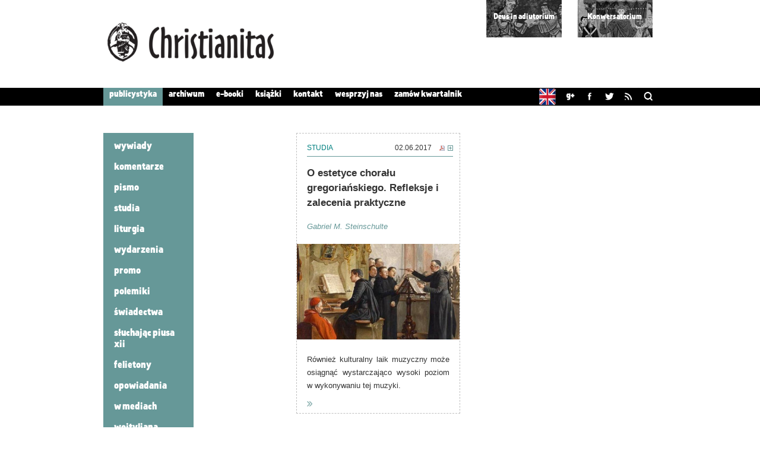

--- FILE ---
content_type: text/html; charset=utf-8
request_url: https://www.christianitas.org/author/news/176/
body_size: 5201
content:
<!DOCTYPE html>



<html xmlns:fb="http://www.facebook.com/2008/fbml">
<head>
<meta http-equiv="Content-Type" content="text/html; charset=utf-8" />
<title> | Christianitas. Religia, kultura, społeczeństwo. </title>
<meta property="og:url"                content="http://christianitas.org/news/" >
<meta property="og:title"              content="" />
<meta property="og:type"               content="article" />
<meta property="og:image"              content="http://christianitas.org" />
<link rel="alternate" type="application/rss+xml" href="/rss/news/" title="RSS">
<meta name="Robots" content="index" />

<link rel="alternate" type="application/rss+xml" href="/rss/news/" title="RSS" />

<!-- SET: FAVICON -->
<link rel="shortcut icon" type="image/x-icon" href="/site_media/icons/favicon.png" />
<!-- END: FAVICON -->

<!-- SET: STYLESHEET -->
<!--<link href="http://fonts.googleapis.com/css?family=Noto+Sans&subset=latin,latin-ext" rel="stylesheet" type="text/css" />-->
<link href='http://fonts.googleapis.com/css?family=Noto+Sans&subset=latin,latin-ext' rel='stylesheet' type='text/css' />
<link href="/site_media/css/style.css" rel="stylesheet" type="text/css" media="all" />
<link href="/site_media/css/lightbox.css" rel="stylesheet">
<!-- END: STYLESHEET -->

<!-- SET: SCRIPTS -->
<script type="text/javascript"></script>
<script type="text/javascript" src="/site_media/js/jquery.min.js"></script>
<script type="text/javascript" src="/site_media/js/unslider.min.js"></script>

<script type="text/javascript">
// Calling the function
setFixMenu('.nav','fixedMenu');

function setFixMenu(element,stickyCssClass) {
    // trigger the function when the windows scroll
    $(window).scroll(function(){
        // get the top offset of the menu element
	var menuTop = 150;//$(element).offset().top;
	// get total scrolling
	var htmlTop = $(window).scrollTop();
	// check if the scrolling is less than top offset of menu
	// then stick the menu on top by adding the stickyCssClass
	// If not then set the menu at it's default position by removing the stickyCssClass
	if (htmlTop > menuTop) {
	    // add the class to stick on top
	    $(element).addClass(stickyCssClass);
	} else {
	    // remove the stick on top class
	    $(element).removeClass(stickyCssClass);
	}
    });
} </script>
<script type="text/javascript">
$(document).ready(
function()
{
$('.read1 img').css('max-width', '100%');
});
</script>
<script type="text/javascript">
$(document).ready(
function(){
$("div.plus_").click(function() {
//  alert( $(this).attr("id") );
var slug="http://christianitas.org/schowek/dodaj/news/" + $(this).attr("id");
var t=jQuery.get(slug, function(data){
alert(data)
});
});
});
</script>
<script type="text/javascript">
$(document).ready(
function(){
$('a[href^="http"]').attr('target','_blank');
});
</script>
<script type="text/javascript">
  (function(i,s,o,g,r,a,m){i['GoogleAnalyticsObject']=r;i[r]=i[r]||function(){
  (i[r].q=i[r].q||[]).push(arguments)},i[r].l=1*new Date();a=s.createElement(o),
  m=s.getElementsByTagName(o)[0];a.async=1;a.src=g;m.parentNode.insertBefore(a,m)
  })(window,document,'script','//www.google-analytics.com/analytics.js','ga');

  ga('create', 'UA-50373908-1', 'christianitas.org');
  ga('send', 'pageview');

</script>
<!-- END: SCRIPTS -->

<meta name="description" content="Pismo na rzecz ortodoksji (christianitas.org)"/>
<meta name="keywords" content="" />

<!--[if lt IE 8]>
<style type="text/css">
	.header-container	{ padding-bottom:0;}
	.welcome	{ padding-top:12px;}
    .container	{ padding-bottom:0;}
    .footer-in	{ padding-bottom:0;}
</style>
<![endif]-->
</head>

<body>
<div id="fb-root"></div>
<script>(function(d, s, id) {
  var js, fjs = d.getElementsByTagName(s)[0];
  if (d.getElementById(id)) return;
  js = d.createElement(s); js.id = id;
  js.src = "//connect.facebook.net/pl_PL/sdk.js#xfbml=1&version=v2.0";
  fjs.parentNode.insertBefore(js, fjs);
}(document, 'script', 'facebook-jssdk'));</script>

<!-- wrapper starts -->
<div class="wrapper"> 
<div id="poz-fix"> <!--kontener zawierający nagłówek + menu-->  
  <!-- Header Start -->
  <div class="header">
    <div class="header-container">
      <div class="logo"> <a href="/"><img src="/site_media/images/logo.png" alt='christianitas.org' /></a> </div>
      <div id="adiutorium">
         <div class="obrazek" id="deus_in_adiutorium">
             <p><a href="https://adiutorium.pl/" target="_blank"> Deus in adiutorium</a></p>
         </div>
         <div class="obrazek" id="schowek"> 
	     <p><a href="/category/news/audycja-konwersatorium/"><!--<img src='/site_media/images/plus_white.png' width='11px' alt='' />-->Konwersatorium</a></p>
	 </div>
      </div>
    <div class="fb-like" data-href="https://www.facebook.com/Christianitas" data-layout="button_count" data-action="like" data-show-faces="true" data-share="false" style="position:absolute; right:0; bottom:10px"></div>      <div class="clear"></div>

    </div>

  </div>
  <!-- Header end --> 

  <!-- Nav start -->

  <div class="nav">
    <div class="nav-in">
      <ul>
        


	
	    

<li><a href="/publicystyka/"><div class="block"><p>publicystyka</p></div></a></li>


														              
	    

<li><a href="/archiwa/"><div class="block"><p>archiwum</p></div></a></li>


														              
	    

<li><a href="/ebook/"><div class="block"><p>e-booki</p></div></a></li>


														              
	    

<li><a href="/book"><div class="block"><p>książki</p></div></a></li>


														              
	    

<li><a href="/kontakt/"><div class="block"><p>kontakt</p></div></a></li>


														              
	    

<li><a href="/static/wesprzyj-nas"><div class="block"><p>wesprzyj nas</p></div></a></li>


														              
	    

<li><a href="/static/zamow-christianitas/"><div class="block"><p>zamów kwartalnik</p></div></a></li>


														              



        
      </ul>
      <div class="social">
	      <a href="http://en.christianitas.org"><img class="social_ico" src="/site_media/icons/united_kingdom_square_icon_64.png" /></a>
	      <a href="https://plus.google.com/111256251772611594873" rel="publisher"><img class="social_ico" src="/site_media/images/gplus2.png" /></a>
          <a href="http://facebook.pl/christianitas" target="_blank"><img class="social_ico" src="/site_media/images/fb_ico.jpg" /></a>
          <a href="https://twitter.com/christianitas" target="_blank"><img class="social_ico" src="/site_media/images/tweet_ico.jpg" /></a>
          <a rel='alternate' type="application/rss+xml" href="/rss/news/styled/"><img class="social_ico" src="/site_media/images/rss_ico.jpg" /></a>
          <a href="#" ><img class="social_ico" id="button" src="/site_media/images/lupa_ico.jpg" /></a>
		
      </div> 
      <div class="clear"></div>
		<div id="lupa_form">
			<form action="/search" method="get">
			<input class="szukaj" id="wyszuk_text" type="text" size="28" name='q'/>
			<input class="szukaj" type="submit" value="Szukaj" />
			</form>
		</div>
		<script type="text/javascript">
			$( "#button" ).mouseover(function() {
			$( "#lupa_form" ).fadeIn('slow').css('z-index','999');
			document.getElementById("wyszuk_text").focus();
			});
			
			$( "#button" ).click(function() {
			$( "#lupa_form" ).stop().show().css('z-index','999');
			document.getElementById("wyszuk_text").focus();
			return false;
			});
			
			$("#lupa_form").focusout(function() {
			$("#lupa_form").fadeOut('slow');
			});
		</script>
    </div>

	</div>
  <!-- Nav end --> 
 
</div> <!--kontener zawierający nagłówek + menu-->  
  <!-- maincontent Start -->
  <div class="container">
    <div class="container-in"> 
               
<script type="text/javascript">
$(document).ready(
function load()
{
$('.nav-in ul li a:contains(publicystyka)').addClass('highlight');
$('iframe').css('max-width', '100%');
if (0) {
    $('li.menuitem a:contains()').css('color', '#669898');
    $('li.menuitem:contains()').addClass('highlight2');
}
});
</script>
	  
 
<div id="threecolumn">
        <div class='read1' id='menu_publ'>
            <ul class='menu'>
            
                <li class='menuitem'>
                    <a href='/category/news/wywiady/'>Wywiady</a>
                </li>
            
                <li class='menuitem'>
                    <a href='/category/news/komentarze/'>Komentarze</a>
                </li>
            
                <li class='menuitem'>
                    <a href='/category/news/pismo/'>Pismo</a>
                </li>
            
                <li class='menuitem'>
                    <a href='/category/news/studia/'>Studia</a>
                </li>
            
                <li class='menuitem'>
                    <a href='/category/news/liturgia/'>Liturgia</a>
                </li>
            
                <li class='menuitem'>
                    <a href='/category/news/wydarzenia/'>Wydarzenia</a>
                </li>
            
                <li class='menuitem'>
                    <a href='/category/news/promo/'>Promo</a>
                </li>
            
                <li class='menuitem'>
                    <a href='/category/news/polemiki/'>Polemiki</a>
                </li>
            
                <li class='menuitem'>
                    <a href='/category/news/swiadectwa/'>Świadectwa</a>
                </li>
            
                <li class='menuitem'>
                    <a href='/category/news/sluchajac-piusa-xii/'>Słuchając Piusa XII</a>
                </li>
            
                <li class='menuitem'>
                    <a href='/category/news/felieton/'>Felietony</a>
                </li>
            
                <li class='menuitem'>
                    <a href='/category/news/opowiadania/'>Opowiadania</a>
                </li>
            
                <li class='menuitem'>
                    <a href='/category/news/w-mediach/'>W mediach</a>
                </li>
            
                <li class='menuitem'>
                    <a href='/category/news/wojtyliana/'>Wojtyliana</a>
                </li>
            
                <li class='menuitem'>
                    <a href='/category/news/duchowosc/'>Duchowość</a>
                </li>
            
                <li class='menuitem'>
                    <a href='/category/news/kolekty/'>Kolekty</a>
                </li>
            
                <li class='menuitem'>
                    <a href='/category/news/recenzje/'>Recenzje</a>
                </li>
            
                <li class='menuitem'>
                    <a href='/category/news/autorzy/'>autorzy</a>
                </li>
            
                <li class='menuitem'>
                    <a href='/category/news/balthasariana/'>Balthasariana</a>
                </li>
            
                <li class='menuitem'>
                    <a href='/category/news/szkice/'>szkice</a>
                </li>
            
                <li class='menuitem'>
                    <a href='/category/news/glossy/'>glossy</a>
                </li>
            
                <li class='menuitem'>
                    <a href='/category/news/analizy/'>analizy</a>
                </li>
            
                <li class='menuitem'>
                    <a href='/category/news/translatorium/'>translatorium</a>
                </li>
            
                <li class='menuitem'>
                    <a href='/category/news/notatki-z-reguly/'>Notatki z Reguły</a>
                </li>
            
                <li class='menuitem'>
                    <a href='/category/news/sdm-2016/'>ŚDM 2016</a>
                </li>
            
                <li class='menuitem'>
                    <a href='/category/news/audycja-konwersatorium/'>konwersatorium</a>
                </li>
            
                <li class='menuitem'>
                    <a href='/category/news/dossier/'>dossier</a>
                </li>
            
                <li class='menuitem'>
                    <a href='/category/news/krotki-kurs-historii-muzyki/'>kurs historii muzyki</a>
                </li>
            
                <li class='menuitem'>
                    <a href='/category/news/zloty-lancuch/'>złoty łańcuch</a>
                </li>
            
                <li class='menuitem'>
                    <a href='/category/news/polityka-akwinaty/'>polityka akwinaty</a>
                </li>
            
                <li class='menuitem'>
                    <a href='/category/news/nowy-alkuin/'>nowy alkuin</a>
                </li>
            
                <li class='menuitem'>
                    <a href='/category/news/rytual-i-jego-wrogowie/'>rytuał i jego wrogowie</a>
                </li>
            
                <li class='menuitem'>
                    <a href='/category/news/dom-delatte/'>Dom Delatte</a>
                </li>
            
                <li class='menuitem'>
                    <a href='/category/news/polska-chrzescijanska/'>Polska chrześcijańska</a>
                </li>
            
                <li class='menuitem'>
                    <a href='/category/news/mariologia-staropolska/'>Mariologia staropol.</a>
                </li>
            
                <li class='menuitem'>
                    <a href='/category/news/z-kapitularza/'>Z kapitularza</a>
                </li>
            
                <li class='menuitem'>
                    <a href='/category/news/po-katolickich-sladach/'>po katolickich śladach</a>
                </li>
            
                <li class='menuitem'>
                    <a href='/category/news/powtorki-z-b16/'>powtórki z B16</a>
                </li>
            
                <li class='menuitem'>
                    <a href='/category/news/christianitas-w-mediach/'>Christianitas w mediach</a>
                </li>
            
                <li class='menuitem'>
                    <a href='/category/news/o-postchrzescijanstwie/'>Postchrześcijaństwo</a>
                </li>
            
                <li class='menuitem'>
                    <a href='/category/news/zrodla/'>Źródła</a>
                </li>
            
                <li class='menuitem'>
                    <a href='/category/news/teologia-poetow/'>Teologia poetów</a>
                </li>
            
                <li class='menuitem'>
                    <a href='/category/news/wyklad-rozanca/'>Wykład różańca</a>
                </li>
            
                <li class='menuitem'>
                    <a href='/category/news/dystrybucjonizmpl/'>Dystrybucjonizm.pl</a>
                </li>
            
                <li class='menuitem'>
                    <a href='/category/news/vlogi/'>VLOGI</a>
                </li>
            
                <li class='menuitem'>
                    <a href='/category/news/notatnik/'>Notatnik dysydenta</a>
                </li>
            
                <li class='menuitem'>
                    <a href='/category/news/30-lat-kosciola/'>30 lat Kościoła</a>
                </li>
            
                <li class='menuitem'>
                    <a href='/category/news/podcasty/'>podcasty</a>
                </li>
            
                <li class='menuitem'>
                    <a href='/category/news/sluchowisko/'>Słuchowisko</a>
                </li>
            
                <li class='menuitem'>
                    <a href='/category/news/traditiones-custodes/'>Traditionis custodes</a>
                </li>
            
                <li class='menuitem'>
                    <a href='/category/news/duchowosc-tradycjonalistyczna/'>Duchowość tradycjonalistyczna</a>
                </li>
            
                <li class='menuitem'>
                    <a href='/category/news/synodalnosc/'>synodalność</a>
                </li>
            
                <li class='menuitem'>
                    <a href='/category/news/powiesc/'>powieść</a>
                </li>
            
                <li class='menuitem'>
                    <a href='/category/news/wiara-buduje-kulture/'>wiara buduje kulturę</a>
                </li>
            
                <li class='menuitem'>
                    <a href='/category/news/audiobook/'>audiobook</a>
                </li>
            
                <li class='menuitem'>
                    <a href='/category/news/teraz-i-zawsze/'>teraz i zawsze</a>
                </li>
            
                <li class='menuitem'>
                    <a href='/category/news/wspomnienia/'>Wspomnienia</a>
                </li>
            
                <li class='menuitem'>
                    <a href='/category/news/reportaz/'>reportaż</a>
                </li>
            
            </ul>
        </div>
        
		<div class='read1' id='menu_publ2'>
<!--            <div class="head">
			<span style="font-family:'St Transmission-800 SemiBold'; font-size:16px;">SEGREGUJ</span>
			</div> -->
			<ul class='menu'>
                <li class='menuitem'>
                    <a href='/authors/'><span style="font-family:'St Transmission-800 SemiBold';text-transform:uppercase">autorzy</span></a>
                </li>
            </ul>
        </div>
    
    
        <div class="read1">
            <div class="head">
                <div class="category"><a href="/category/news/studia/"><span class=studia>Studia</span></a></div>
                <div class="date">02.06.2017</div>
				<div class="plus">
					
						<a href="/site_media/content/ch_66_steinschulte.pdf"><img alt="" class="soc" title="Pobierz pdf" src="/site_media/icons/file_pdf.png" /></a>
					 
				

				</div>

				  <!--<a href="/schowek/dodaj/news/o-estetyce-choralu-gregorianskiego-refleksje-i-zalecenia-praktyczne">-->
				<div class="plus_" id="o-estetyce-choralu-gregorianskiego-refleksje-i-zalecenia-praktyczne"> <img src="/site_media/images/plus.jpg" title="Dodaj artykuł do schowka" alt="do schowka" />
				</div>
				  <!--</a>-->
            </div>
            <div class="clear"></div>
            <h3><a href="/news/o-estetyce-choralu-gregorianskiego-refleksje-i-zalecenia-praktyczne/">O estetyce chorału gregoriańskiego. Refleksje i zalecenia praktyczne</a></h3>
            <div class="author">
                <a href="/author/176">Gabriel M. Steinschulte</a>
            </div>
            
            <div class="photomin">
                <img src="/site_media/photos/Church-Music-660x350-1496036190.600px.jpg" alt=""/>
            </div>
            
            <a href="/news/o-estetyce-choralu-gregorianskiego-refleksje-i-zalecenia-praktyczne/">
			<p style="text-align: justify;">R&oacute;wnież kulturalny laik muzyczny może osiągnąć wystarczająco wysoki poziom w wykonywaniu tej muzyki.</p>
			</a>
            <a href="/news/o-estetyce-choralu-gregorianskiego-refleksje-i-zalecenia-praktyczne/"><img class="dalej" src="/site_media/images/dalej.jpg" alt="" /></a>
        </div>
    

</div><!--threecolumn-->

<div class="news-pagination">
    
    
</div>





    </div>
  </div>


  <!-- maincontent end --> 
  
  <!-- footer start 
  <div class="footer">
    <div class="footer-in">
      <div class="copy">
        <p>Copyright © 2014 Christianitas.org - Fundacja Świętego Benedykta.  All rights reserved. </p>
      </div>
      <div class="clear"></div>
    </div>
  </div>
  footer end --> 
  
</div>
<!-- wrapper ends -->

</body>
</html>


--- FILE ---
content_type: text/css
request_url: https://www.christianitas.org/site_media/css/style.css
body_size: 26367
content:
/*====================================== reset.css is here ========================================*/
@font-face {
    font-family: 'St Transmission-800 SemiBold';
    src: url('Stereotypes-StTransmission-800ExtraBold.otf');
    font-weight: normal;
    font-style: normal;
}

body, div, dl, dt, dd, ul, ol, li, h1, h2, h3, h4, h5, h6, pre, form, fieldset, input, textarea, p, blockquote, th, td {
	margin: 0;
	padding: 0;
	outline: none;
}
table {
	border-collapse: collapse;
	border-spacing: 0;
}
fieldset, img {
	border: 0;
}
address, caption, cite, code, dfn, th, var {
	font-style: normal;
	font-weight: normal;
}

em, i {
    font-style: italic;
}

strong, b {
    font-weight: bold;
}

ol, ul {
	list-style: none;
}
caption, th {
	text-align: left;
}
h1, h2, h3, h4, h5, h6 {
    font-family: 'Noto Sans', "Trebuchet MS", Arial, Helvetica, sans-serif;
	font-size: 100%;
	font-weight: bold;
}
q:before, q:after {
	content: '';
}
abbr, acronym {
	border: 0;
}
.clear {
	clear: both;
	font-size: 0px;
	line-height: 0px;
	display: block;
}
.last {
	margin: 0 !important;
}
.pad_last {
	padding: 0 !important;
}
.no_bg {
	background: none !important;
}
/**************************************************************************************/
a {
	color: #333;
	text-decoration: none;
	outline: 0 none;
}
/*a:hover {
	color: #669898;
	text-decoration: none;
}*/
h1 {
	font-size: 24px;
}
h2 {
	font-size: 22px;
}
h3 {
	font-size: 18px;
}
h4 {
	font-size: 16px;
}
h5 {
	font-size: 14px;
}
h6 {
	font-size: 12px;
}
/*----------------------------------------------------------------------------------*/
html {
    
}
body {
	color: #333;
	font-family: 'Noto Sans',"Arial", Verdana, Tahoma;
	font-size: 12px;

}
.flt_lt {
	float: left;
	display: inline;
}
.flt_rt {
	float: right;
	display: inline;
}
/* ---------------------------------------------------------------------------------*/


/* ----------------------- layout ----------*/
.wrapper {
	margin: 0 auto;
	min-width: 1098px;
	}
.main_content {
}

.author {
	font-family: 'Noto Sans', "Trebuchet MS", Arial, Helvetica, sans-serif;
	color: #669898;
	text-align: left;
	font-style: italic;
}

#poz-fix {
         /*position: fixed;
	 top: 0;
	 left: 0;*/
	 background-color: white;
	 z-index: 10;
	 width: 100%;
}

/* ------------------ HEADER HERE -------------------*/


.header {
	width: 100%;
	/*background: #1ca6d7;*/
}
.header-container {
    position: relative;
    top:0px;
    left:0px;
	width: 919px;/*1098px;*/
	min-height: 148px;/*175px;*/
	margin: 0 auto;
	padding: 0 0;
}
.header-container .logo {
	display: inline-block;
	float: left;
	margin: 21px 0 21px 0;
}
.header-container .logo a {
	font-family: 'St Transmission-800 SemiBold', "Trebuchet MS", Arial, Helvetica, sans-serif;
	font-size: 32px;
	color: #ffffff;
	font-weight: normal;
	display: block;
	
}

.logo img {
	max-width: 280px;
	max-height: 72px;
	padding-top: 17px;
	padding-bottom: 12px;
}

#adiutorium {
	display: block;
	position: absolute;
        top: 0px;
        right: 0px;
	padding: 0 0 0 0;
        height:63px;
        width:306px;
        font-family: 'St Transmission-800 SemiBold', "Trebuchet MS", Arial, Helvetica, sans-serif;
        color:#fff;        
/*margin: -27px 0 0 0;*/
}

#adiutorium a {
        color:#fff;
}

.header-container .obrazek {
    width: 127px;
    height: 63px;
    margin: 0 0 0 25px;
}

/*
.header-container .obrazek p {
    text-align: center;
    vertical-align: middle;
    font-size:1.5 em;
}*/

#deus_in_adiutorium {
    position: absolute;
    top: 0px;
    left: 0px;
    background:url('/site_media/images/deus_in_adiutorium.png');

}

#schowek {
    font-family: 'St Transmission-800 SemiBold', "Trebuchet MS", Arial, Helvetica, sans-serif;
	font-size: 14px;
    position: absolute;
    top: 0px;
    left: 153px;
    background:url('/site_media/images/schowek.png');
}


.header-container #adiutorium p {
	font-family: 'St Transmission-800 SemiBold', "Trebuchet MS", Arial, Helvetica, sans-serif;
	font-size: 14px;
	color: #ffffff;
	font-weight: normal;
    text-align: center;
    margin-top: 21px;
}
/*-------------------------------------------*/

/* ------------------------- NAVIGATION HERE ---------------*/
 .fixedMenu {
        position:fixed;
	top:0px;
	z-index:999;
	} 

.nav {
	width: 100%;
        height: 30px;
        background-color: #000000;
	/*background: url(../images/nav-bg.jpg) repeat-x;*/
}
.nav-in {
	width: 933px;
	margin: 0 auto;
}
.nav-in ul {
	width: 933px;
        margin: 0 auto;
}
.nav-in ul li {
	float: left;
	display: inline-block;
	/*background: url(../images/nav-li-bg.png) no-repeat right center;*/
	margin: 0 0px 0 0;
}
.nav-in ul li a {
	font-family: 'St Transmission-800 SemiBold', "Trebuchet MS", Arial, Helvetica, sans-serif;
	font-weight: normal;
	font-size: 16px;
	color: #ffffff;
	display: inline-block;
	padding: 0px 5px;
}
.nav-in ul li a div p {
    /*margin-top:1px*/
}
.nav-in ul li a:hover {
    background-color: #669898;
    text-decoration: none;
}
.ped {
	padding-right: 0 !important;
}

div.social {
        height: 30px;
	display:inline-block;
	float:right;
	/*margin-left:95px;*/
}

div.social a {
	height: 30px;
}

div.social a img {
	height: 30px;
}

div.block {
    margin-left:2px;
    margin-right:2px;
    height:29px;
    padding:3px;
    margin-bottom:-5px;

    
}

.highlight {
    background: #669898;
}

.highlight2 {
    background: #fff;
    color: #669898;
}



ul.menu {
    width: 142px;
    float:left;
    background: #669898;
    font-family: 'St Transmission-800 SemiBold', "Trebuchet MS", Arial, Helvetica, sans-serif;
    font-size: 18px;
    font-weight: normal;
    text-transform: lowercase;
    line-height:1.1em;
    margin-left:1px;
    padding:5px;
}

li.menuitem {
    padding:8px 13px;
}

li.menuitem a{
    color:white;
}

div#menu_publ2.read1 ul.menu {
    margin-left:-5px;
}

/*wyszukiwarka*/
div#lupa_form {
padding:8px 15px;
display: none;
width: 239px;
/*height: 100px;*/
background: black;
border: 3px solid #000;
float:right;
border-bottom-left-radius:10px;
border-bottom-right-radius:10px;
margin-right:7px;
}

input.szukaj {
border:1px solid #cccccc;
}

input.szukaj[type=submit] {
background-color:black;
color:white;
font-family:'St Transmission-800 SemiBold', "Trebuchet MS", Arial, Helvetica, sans-serif;
}
/*koniec wyszukiwarki*/


input.newsletter {
border:1px solid #cccccc;
margin-left:17px;
width:160px;
}

input.newsletter[type=submit] {
/*background-color:black;
color:white;*/
font-family:'Noto Sans', "Trebuchet MS", Arial, Helvetica, sans-serif;
width:auto;
}


/* ---------------------------KONIEC NAWIGACJI------------------------------*/

/* ------------------------ MAIN CONTENT --------------*/
.container {
	width: 934px;/*1098px;*/
	margin: /*205px 46px auto*/ 0 auto;
	/*margin-bottom:0px;
	magrin-left: auto;
	margin-right: auto;*/
	/*padding-top: 12px;
	padding-right: 0;
	padding-left: 0;
	padding-bottom: 24px;
	background: #ffffff;*/
	}
.container-in {
	width: 934px;
	margin: 0 auto;
/*    transform: scale(0.85);
    -webkit-transform: scale(0.85);
    -webkit-transform-origin: 0 0;
    -moz-transform: scale(0.85);
    -moz-transform-origin: 0 0;
    -o-transform: scale(0.85);
    -o-transform-origin: 0 0;
    -ms-transform: scale(0.85);
    -ms-transform-origin: 0 0;
*/

	}
div.plus img {
	/*width:11px;*/
	height:9px;
	padding-top: 3px;
	padding-right: 0px;
	padding-left: 0;
	padding-bottom: 17px;
	float:right;
}

div.plus_ img {
	/*width:11px;*/
	height:9px;
	padding-top: 3px;
	padding-right: 0px;
	padding-left: 0;
	padding-bottom: 17px;
	float:right;
}

#obudowa {
        width:607px;
        float:left;

}

#onecolumn{
        width:934px;
	    padding-top:46px;
}

#onecolumn_eb{
        width:934px;
	    padding-top:0px;
}

#twocolumn {
        width:607px;
        float:left;
        column-count:2;
        -moz-column-count:2; /* zapis dla przeglądarki Firefox */
        -webkit-column-count:2; /* zapis dla przeglądarki Google Chrome, Safari, Opera 15+ */
		-ms-column-count:2;
		-o-column-count: 2;
        column-gap: 42px; 
		-moz-column-gap: 42px; 
		-webkit-column-gap: 42px;
		-ms-column-gap: 42px;
		-o-column-gap: 42px;
	padding: 0px;
}

#threecolumn{
        width:934px;
        column-count:3;
        -moz-column-count:3; /* zapis dla przeglądarki Firefox */
        -webkit-column-count:3; /* zapis dla przeglądarki Google Chrome, Safari, Opera 15+ */
	-ms-column-count:3;
	-o-column-count: 3;
        column-gap: 45px; 
	-moz-column-gap: 45px; 
	-webkit-column-gap: 45px;
	-ms-column-gap: 45px;
	-o-column-gap: 45px;
	padding: 0px;
	
    
}

img.alignleft {
    float:left;
	margin:5px 10px 5px 0;
}


.photomin img {
    width: 100%;
    margin-bottom:20px;
    margin-top:10px;
}

.read1 {
	
	width: 276px;
	/*float: left;*/
	padding: 0px;
	margin: 46px 0 0 0;
}

#threecolumn div.read1 {
    width: 274px;
}


.read1 div.head {
	width: 246px;
	height: 21px;
	border-bottom-color: #669898;
	border-bottom-width: 1px;
    border-bottom-style: solid;
    margin: 17px 0 0 17px;
}

.read1 div.date {
           float: left;
           width: 30%;
           font-size: 12px;
	   }

.read1 div.category {
           float: left;
           width: 60%;
           margin-left: 0px;
           font-size: 12px;
	   text-transform:uppercase;
	   }

.category a .sluchajac-piusa-xii { color:yellow }
.category a .swiadectwa { color:navy }
.category a .polemiki { color:maroon }
.category a .promo { color:red }
.category a .wydarzenia { color:green }
.category a .liturgia { color:purple }
.category a .studia { color:teal }
.category a .pismo { color:orange }
.category a .komentarze { color:olive }
.category a .religia { color:blue }
.category a .wojtyliana {color:fuchsia}
.category a .felieton {color:aqua}
.category a .opowiadania {color:silver}
.category a .w-mediach {color:lime}


.plus_ {float:right}

.read1 div.plus {
           width:4%;
           float: left;
           text-align: right;
           }

.read1 div.author {
	font-family: 'Noto Sans', "Trebuchet MS", Arial, Helvetica, sans-serif;
	font-size: 13px;
	color: #669898;
	text-align: left;
	line-height: 23px;
	padding: 8px 25px 8px 17px;	
	font-style: italic;
}

.read1 div.author a {
        color: #669898;
}
		   
.read1-img1 {
	width: 27px;
	height: 25px;
	margin-top: 0;
	margin-right: auto;
	margin-left: auto;
	margin-bottom: 18px;
}
.read1 h3 {
	font-family: 'Noto Sans', "Trebuchet MS", Arial, Helvetica, sans-serif;
	font-size: 17px;
	color: #333333;
	font-weight: bold;
	text-align: left;
	line-height: 25px;
	padding: 8px 25px 8px 17px;
}
.read1 p {
	font-family: 'Noto Sans', Arial, Helvetica, sans-serif;
	font-size: 13px;
	color: #333333;
	/*font-weight: normal;*/
	text-align: left;
	line-height: 22px;
	padding: 0 17px 7px 17px;
}

.read1 blockquote {
	font-family: 'Noto Sans', Arial, Helvetica, sans-serif;
	font-size: 12px;
	color: #333333;
	/*font-weight: normal;*/
	text-align: left;
	line-height: 18px;
	padding: 0 17px 7px 25px;
}

/*
.read1 a {
	
	font-family: "Noto Sans", Arial, Helvetica, sans-serif;
	font-weight: bold;

	font-size: 11px;
}*/	

.read1 strong {
    font-weight: bold;
}
/*
.read1 > img {
	width:100%;
	} 
*/
img.dalej {
        width:9px;
	height:9px;
	padding-left:17px;
	margin-bottom: 8px;
	margin-top: 8px;
}


.read1 a:hover {
	text-decoration: none;
}

div.read1 {
        border-style: dashed;
        border-color: silver;
        border-width: 1px;
	display:inline-block;
	break-inside:avoid;
        -moz-break-inside:avoid;
	-webkit-column-break-inside:avoid;
	-ms-break-inside:avoid;
		/*break-inside:avoid-column;
		-ms-break-inside:avoid-column;*/
	-o-column-break-inside:avoid;
}

div#menu_publ.read1  {
    border-style: none; 
}

div#menu_publ2.read1  {
    border-style: none;
}

div#menu_publ2.read1 ul.menu  {
	background:#fff;
}

div#menu_publ2.read1 ul.menu  a {
    color:#333;	
	padding-left: 6px;
}

.news-pagination {
        width:100%;
        margin-top:46px;
        padding-top:46px;
        clear:both;
		border-bottom: 1px solid #669898; 
}

.news-nowsze {
        float:right;
}

.news-starsze {
        float:left;
}

.news-pagination a {
        color: #669898;
        text-decoration: none;
        font-size:1.0em;
}

.news-pagination a:hover {
        color: #777;
        text-decoration: none;
}




#sidebar{
        float:left;
        width: 278px;
        margin: 46px 0 0 42px;
        overflow: hidden;
        }

#sidebar img {
        margin-bottom:46px;
}



#sidebar .authimg {
    float:left; 
	width:72px; 
	height:72px; 
	background-color:#ccc;
	margin-top: 4px;
}

#sidebar .authimg img{
        margin-bottom:12px;
		width:72px;
		height:72px;
}


#autorzy {
        border-style: dashed;
        border-color: silver;
        border-width: 1px;
        margin-top: 46px;
}

div.aut-title {
	height: 21px;
	border-bottom-color: #669898;
	border-bottom-width: 1px;
    border-bottom-style: solid;
    margin: 17px 17px;
}

div.aut-title  h3 a {
    font-family: 'Noto Sans', Trebuchet, Arial, sans-serif;
	font-size: 12px;
	font-weight: normal;
	margin-bottom: 0.5em;
}


.title {
    /*border-bottom-color: #669898;
	border-bottom-width: 1px;
    border-bottom-style: solid;
	margin-bottom:30px;
	padding-bottom:10px;*/

}

#sidebar h3{

	text-transform: uppercase;
}

.newboxes {
    display: none;
    overflow: hidden;
	width:216px;
	padding-left: 0px;
	padding-bottom:25px;
	}


div .name {
      overflow: hidden;
	  width:144px;
	  padding-left: 25px; 
  }

.author {
    font-size: 1.5em;
    }


	
div#okladka_pisma {
        width:276px;
		height:392px;
	    margin: 0px 0px 0px;
        border-style: dashed;
        border-color: silver;
        border-width: 1px;
        
    } 
	
div#zamow_pismo {
    width:276px;
	/*height:92px;*/
	margin: 0px 0px 46px 0px;
    border-style: dashed;
    border-color: silver;
    border-width: 1px;
	background-color:#669898;
	color:white;
	font-family: 'St Transmission-800 SemiBold', "Trebuchet MS", Arial, Helvetica, sans-serif;
	font-size: 32px;
	text-align: center;
	padding: 18px 0;
}
	
#sidebar .author { 	
	text-transform:uppercase;
	font-size: 1.1em;
	font-style: normal;
    }

#thirdcolumn{
        float:left;
        width: 278px;
        margin: 0 0 0 42px;
        }
	
	
.read2 {
	width: 100%;
	float: left;
	padding: 8px 0 12px 0;
}

.read2 div.date {
   float: left;
   width: 33%;
   font-size: 12px;
	   }

.read2 div.category {
   float: left;
   width: 35%;
   color:red;
   margin-left: 8px;
   font-size: 12px;
   text-transform:uppercase;
	   }

.read2 div.plus {
   width:25%;
   float: left;
   text-align: right;
           }


.read2-img1 {
	width: 27px;
	height: 25px;
	margin-top: 0;
	margin-right: auto;
	margin-left: auto;
	margin-bottom: 18px;
}
.read2 h3 {
	font-family: 'Noto Sans', "Trebuchet MS", Arial, Helvetica, sans-serif;
	font-size: 12px;
	color: #333333;
	font-weight: bold;
	text-align: left;
	padding: 0 7px 12px 7px;
}
.read2 p {
	font-family: 'Noto Sans', Arial, Helvetica, sans-serif;
	font-size: 10px;
	color: #333333;
	/*font-weight: normal;*/
	text-align: left;
	line-height: 11px;
	padding: 0 7px 7px 7px;
}
.read2 a {
	
	font-family: "Noto Sans", Arial, Helvetica, sans-serif;
	font-weight: bold;
	/*color: #ffffff;*/
	font-size: 9px;
	
}


.read2 a:hover {
	text-decoration: underline;
}
/*
div.read2 {
        border-style: dashed;
        border-color: #669897;
        border-width: 2px;
}
*/

div.archive-box-left {
    float:left;
	display:block;
	width:280px;
}

div.archive-box  {
	width: 607px;
	float: right;
	margin-top:  47px;
	padding: 31px 17px 12px 17px;
	border-left-style: none;
	border-right-style: none;
	border-bottom-style: none;
	border-top-style: solid;
    border-color: #669898;
    border-width: 1px;
}

div.read3  {
	width: 730px;
	float: right;
	padding: 8px 17px 12px 17px;
	border-style: dashed;
    border-color: silver;
    border-width: 1px;
	
}

.read3 div.head {
	width: 100%;
	height: 30px;
	border-bottom-color: #669898;
	border-bottom-width: 1px;
    border-bottom-style: solid;
}

.read3 div.date {
   float: left;
   width: 18%;
   font-size: 12px;
   padding-top:2px;
	   }

.read3 div.category {
   float: left;
   width: 60%;
   color:red;
   margin-left: 8px;
   font-size: 12px;
   text-transform:uppercase;
   padding-top:2px;
	   }

.read3 div.plus {
	   width:20%;
	   float: left;
	   text-align: right;
	           }
.read3 div.plus img {
	   height:13px;
	   margin: 2px;
}

read3 p.tag {
    font-size:0.8em;
}
/*
.read3 img {
    margin-top:25px;
}
*/
.read3-img1 {
	width: 27px;
	height: 25px;
	margin-top: 0;
	margin-right: auto;
	margin-left: auto;
	margin-bottom: 18px;
}
.read3 h3, .read3 h1 {
	font-family: 'Noto Sans', "Trebuchet MS", Arial, Helvetica, sans-serif;
	font-size: 20px;
	line-height: 30px;
	color: #333333;
	text-align: left;
	margin: 25px 0 8px 7px;
	font-weight: normal;
}

.read3 h3  a {
    color:#333
}

.read3 h4 {
	font-family: 'Noto Sans', "Trebuchet MS", Arial, Helvetica, sans-serif;
	font-size: 16px;
	line-height: 20px;
	color: #333333;
	font-weight: bold;
	text-align: left;
	margin: 10px 0 8px 7px;
}


.read3 div.author {
    font-family: 'Noto Sans',"Trebuchet MS",Arial,Helvetica,sans-serif;
    font-size: 15px;
    font-style: italic;
	color: #669898;
    text-align: left;
    line-height: 20px;
    padding: 8px 25px 8px 8px;
	
}

.read3 p {
	font-family: 'Noto Sans', Arial, Helvetica, sans-serif;
	font-size: 15px;
	color: #333333;
	/*font-weight: normal;*/
	text-align: left;
	line-height: 20px;
	padding: 0 7px 7px 7px;
}

.read3 p img.alignleft{
	margin-bottom: 20px;
}

.read3 p.male {
    font-size: 0.8em;
	font-weight: bold;

}

.read3 blockquote {
	font-family: 'Noto Sans', Arial, Helvetica, sans-serif;
	font-size: 12px;
	color: #333333;
	/*font-weight: normal;*/
	text-align: left;
	line-height: 20px;
	padding: 0 7px 7px 17px;
}

.read3 a {
	
	font-family: "Noto Sans", Arial, Helvetica, sans-serif;
	/*font-weight: bold;*/
	color: #669898;

	
}


.read3 a:hover {
	text-decoration: none;
}

.read3 .comments {
   padding-top:46px;
   font-size:0.8em;
}

.read3 ol {
   list-style-type: decimal;
   padding-left:3em;
   font-size:14px;
  }

div#autor_artykulu {
   border-top-style: solid;
   border-top-width: 1px;
   border-top-color:#669898;
   padding-top:20px;
   margin-top:20px;
   
}

h2#autor_art_name {
    text-transform:uppercase;
	font-size:17px;
	font-weight: normal;
}

p#autor_art_name {
    text-transform:uppercase;
	font-size:17px;
	
}



div#autor_artykulu  img {
    width:93px;
	height:93px;
	margin: 0 15px 15px -17px;
	float: left;
}

p#autor_art_notka {
   font-family:'Noto Sans';
   font-size: 15px;
   margin: 0 15px;
   padding-top:10px;
}

div#autor_art_przycisk a {
    background:#669898;
    font-size:15px;
    padding:5px 15px;
    color:white;
    margin-left:-17px;
	float: left;
}

div.tresc_statyczna {
    width: 607px;
	float: right;
	padding: 12px 17px 12px 17px;
	border-style: dashed;
    border-color: silver;
    border-width: 1px;
	margin-top:46px;
}

.tresc_statyczna  {
    font-family: 'Noto Sans', Arial, Helvetica, sans-serif;
	color: #333333;
	text-align: left;
	font-size: 12px;
	line-height: 21px;
	}

.tresc_statyczna h3 {
    font-family: 'Noto Sans', "Trebuchet MS", Arial, Helvetica, sans-serif;
	font-size: 23px;
	line-height: 1.7em;
	color: #333333;
	font-weight: bold;
	margin-bottom: 1em;
}

.tresc_statyczna h4 {
    font-family: 'Noto Sans', "Trebuchet MS", Arial, Helvetica, sans-serif;
	font-size: 1.3em;
	line-height: 1.5em;
	color: #333333;
	font-weight: bold;
}

.tresc_statyczna p {
    padding-bottom: 0.8em;
	padding-top: 0.8em;
}

.tresc_statyczna a {
    font-family: 'Noto Sans', Arial, Helvetica, sans-serif;
	color: #555555;
	text-align: left;
	font-size: 12px;
}

.tresc_statyczna a.nowy_nr_link {
    font-size:1.2em;
	font-weight: bold;
}


/* ---------------------------------------------------------*/

/* ------------------ FOOTER HERE --------------------------*/
.footer {
	width: 100%;
	/*background: #333333;*/
}
.footer-in {
	width: 934px;
	margin: 0 auto;
	padding: 36px 0 36px 0;
}
.social-icons {
	float: left;
	padding: 0 0 0 28px;
	display: inline-block;
}
.social-icons ul {
	float: left;
	display: inline-block;
}
.social-icons ul li {
	float: left;
	display: inline-block;
	margin: 0 10px 0 0;
}
.social-icons ul li a {
	display: block;
}
.copy {
	margin-top:46px;
	float: right;
	display: inline-block;
	
}
.copy p {
	font-family: Arial, Helvetica, sans-serif;
	font-weight: normal;
	font-size: 11px;
	color: #999999;
	display: inline-block;
}
.copy a {
	font-family: Arial, Helvetica, sans-serif;
	font-weight: normal;
	font-size: 11px;
	color: #999999;
	display: inline-block;
	text-decoration: underline;
}
.copy a:hover {
	text-decoration: none;
}
/* ---------------------------------------------------------*/
/*SLIDER*/

    .banner {
	    position: relative;
	    overflow: auto;
	    margin-top:46px;
		  }
        
	.banner ul li { 
	    width:929px; 
	    float: left; 
	/*	border-style: dashed;
        border-color: silver;
        border-width: 1px;*/
		list-style: none;
		}
        
	.banner ul li div.banner-right {
            width: 322px;/*323*/
            height: 355px;
            float:left;
	        overflow: hidden;
            border-right-style: dashed;
            border-top-style: dashed;
	        border-bottom-style: dashed;
            border-left-style: none;
            border-color: silver;
            border-width: 1px;
            }
    .banner ul li div.banner-left { 
	        width: 603px; 
			height:355px; 
			float:left;
			border-right-style: none;
            border-top-style: dashed;
	        border-bottom-style: dashed;
            border-left-style: dashed;
            border-color: silver;
            border-width: 1px;
			}

    .banner ul li div.banner-right h3 {
            font-family: 'Noto Sans',"Trebuchet MS",Arial,Helvetica,sans-serif;
            font-size: 18px;
            color: rgb(51, 51, 51);
            font-weight: bold;
            text-align: left;
	    line-height:25px;
            padding: 8px 46px 18px;
	    margin-top:15px;
            }

    .banner ul li div.banner-right p {
            font-family: 'Noto Sans',Arial,Helvetica,sans-serif;
            font-size: 15px;
            color: rgb(51, 51, 51);
            font-weight: normal;
            text-align: left;
            line-height: 23px;
            padding: 0px 46px 22px;
            }
	    
	.banner ul li div.banner-right p.author {   
	    color: #669898;
		font-style: italic;
	 }
		
h3.schowek {
        font-family:"Noto Sans";
	color: #333;
	font-weight: normal;
	font-size: 20px;
	margin-bottom: 26px;
	padding:20px 15px;
}

.dots {
  position: absolute;
  left: 252px;
  right: 0;
  bottom: 15px;
  /*text-align: center;*/
}

.dots li {
  display: inline-block;
  width: 10px;
  height: 10px;
  margin: 0 4px;
  text-indent: -999em;
  border: 2px solid #669898;
  border-radius: 6px;
  cursor: pointer;
  opacity: .4;
  -webkit-transition: background .5s, opacity .5s;
  -moz-transition: background .5s, opacity .5s;
  transition: background .5s, opacity .5s;
}

.dots li.active {
  background: #669898;
  opacity: 1;
}


/* SLIDER - koniec */
/*-------------------------------------------------------*/
/* EBOOK */

#line {
   width:850px;
   height:1px;
   margin:46px auto 17px;
   border-bottom-style:solid;
   border-bottom-color:#669898;
   border-bottom-width:2px;
}


.okladka {
    width: 240px;
    float: left;
    
}

.okladka h4, .okladka p {
    margin-top:15px;
    line-height: 2em;
}

.okladka img {
    width:100%;
}
.zamow {
    margin-top:30px;
    width:100%;
    height:20px;
    display: inline-block;
}

#zamow {
    font-family:'St Transmission-800 SemiBold';
	font-size:16px;
    margin-right:30px;
    width: 44px;
    padding:7px 2px 0 13px;
    float:left;
    height:25px;
}

#epub {
    font-family:'St Transmission-800 SemiBold';
	font-size:16px;
	margin-right:10px;
    width: 44px;
    padding:7px 2px 0 13px;
    background-color:#669898;
    float:left;
    height:25px;
}
#epub a{
    color: white;
}

#mobi {
    font-family:'St Transmission-800 SemiBold';
    font-size:16px;
	margin-right:10px;
    color: white;
    width: 44px;
    padding:7px 2px 0 13px;
    background-color:#669898;
    float:left;
    height:25px;
}

#mobi a{
    color: white;
}

/*kontakt*/
div#threecolumn-kontakt > div.read1
{
    width:278px;
	/*height:820px;*/
	margin-right:46px;
	float:left;
	overflow:auto;
}

/*
div#threecolumn-kontakt > div.read1#gora
{
    width:278px;
	/*height:180px;*
	margin-right:46px;
	float:left;
	overflow:auto;
}


div#threecolumn-kontakt > div.read1#dol
{
    width:278px;
	/*height:754px;*
	margin-top:46px;
	margin-right:46px;
	float:left;
	overflow:auto;
}
*/



div#threecolumn-kontakt > div.read1>div.head {
    margin-bottom:17px;
}

div#banery {
   padding-top: 47px;
}
